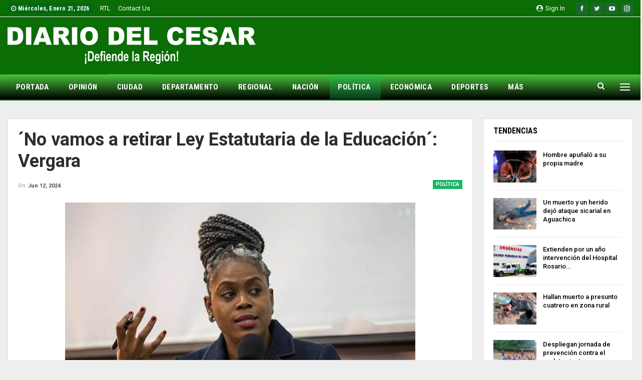

--- FILE ---
content_type: text/html; charset=UTF-8
request_url: https://www.diariodelcesar.com/archivos/273242/no-vamos-a-retirar-ley-estatutaria-de-la-educacion-vergara/
body_size: 25227
content:
	<!DOCTYPE html>
		<!--[if IE 8]>
	<html class="ie ie8" lang="es-CO"> <![endif]-->
	<!--[if IE 9]>
	<html class="ie ie9" lang="es-CO"> <![endif]-->
	<!--[if gt IE 9]><!-->
<html lang="es-CO"> <!--<![endif]-->
	<head>
				<meta charset="UTF-8">
		<meta http-equiv="X-UA-Compatible" content="IE=edge">
		<meta name="viewport" content="width=device-width, initial-scale=1.0">
		<link rel="pingback" href="https://www.diariodelcesar.com/xmlrpc.php"/>

		<meta name='robots' content='index, follow, max-image-preview:large, max-snippet:-1, max-video-preview:-1' />

	<!-- This site is optimized with the Yoast SEO plugin v26.7 - https://yoast.com/wordpress/plugins/seo/ -->
	<title>´No vamos a retirar Ley Estatutaria de la Educación´: Vergara</title>
	<link rel="canonical" href="https://www.diariodelcesar.com/archivos/273242/no-vamos-a-retirar-ley-estatutaria-de-la-educacion-vergara/" />
	<meta property="og:locale" content="es_ES" />
	<meta property="og:type" content="article" />
	<meta property="og:title" content="´No vamos a retirar Ley Estatutaria de la Educación´: Vergara" />
	<meta property="og:description" content="La ministra de Educación, Aurora Vergara, negó  que vaya a ser retirada la Ley Estatutaria de Educación. La jefe de la cartera de educación destacó que dicha ley lleva más de 9 meses en deliberaciones en el Congreso de la República, pero destacó las peticiones que hace la Federación Colombiana de Educadores. Sobre la posibilidad [&hellip;]" />
	<meta property="og:url" content="https://www.diariodelcesar.com/archivos/273242/no-vamos-a-retirar-ley-estatutaria-de-la-educacion-vergara/" />
	<meta property="og:site_name" content="Diario del Cesar" />
	<meta property="article:published_time" content="2024-06-12T20:35:17+00:00" />
	<meta property="og:image" content="https://www.diariodelcesar.com/wp-content/uploads/2024/06/plantilla-diario-cesar-198.jpg" />
	<meta property="og:image:width" content="1200" />
	<meta property="og:image:height" content="630" />
	<meta property="og:image:type" content="image/jpeg" />
	<meta name="author" content="Anides Morales" />
	<meta name="twitter:card" content="summary_large_image" />
	<meta name="twitter:label1" content="Escrito por" />
	<meta name="twitter:data1" content="Anides Morales" />
	<meta name="twitter:label2" content="Tiempo de lectura" />
	<meta name="twitter:data2" content="2 minutos" />
	<script type="application/ld+json" class="yoast-schema-graph">{"@context":"https://schema.org","@graph":[{"@type":"Article","@id":"https://www.diariodelcesar.com/archivos/273242/no-vamos-a-retirar-ley-estatutaria-de-la-educacion-vergara/#article","isPartOf":{"@id":"https://www.diariodelcesar.com/archivos/273242/no-vamos-a-retirar-ley-estatutaria-de-la-educacion-vergara/"},"author":{"name":"Anides Morales","@id":"https://www.diariodelcesar.com/#/schema/person/b1954bd7e46fac194cbebccb58e6f948"},"headline":"´No vamos a retirar Ley Estatutaria de la Educación´: Vergara","datePublished":"2024-06-12T20:35:17+00:00","mainEntityOfPage":{"@id":"https://www.diariodelcesar.com/archivos/273242/no-vamos-a-retirar-ley-estatutaria-de-la-educacion-vergara/"},"wordCount":256,"image":{"@id":"https://www.diariodelcesar.com/archivos/273242/no-vamos-a-retirar-ley-estatutaria-de-la-educacion-vergara/#primaryimage"},"thumbnailUrl":"https://www.diariodelcesar.com/wp-content/uploads/2024/06/aurora.jpg","articleSection":["POLÍTICA"],"inLanguage":"es-CO"},{"@type":"WebPage","@id":"https://www.diariodelcesar.com/archivos/273242/no-vamos-a-retirar-ley-estatutaria-de-la-educacion-vergara/","url":"https://www.diariodelcesar.com/archivos/273242/no-vamos-a-retirar-ley-estatutaria-de-la-educacion-vergara/","name":"´No vamos a retirar Ley Estatutaria de la Educación´: Vergara","isPartOf":{"@id":"https://www.diariodelcesar.com/#website"},"primaryImageOfPage":{"@id":"https://www.diariodelcesar.com/archivos/273242/no-vamos-a-retirar-ley-estatutaria-de-la-educacion-vergara/#primaryimage"},"image":{"@id":"https://www.diariodelcesar.com/archivos/273242/no-vamos-a-retirar-ley-estatutaria-de-la-educacion-vergara/#primaryimage"},"thumbnailUrl":"https://www.diariodelcesar.com/wp-content/uploads/2024/06/aurora.jpg","datePublished":"2024-06-12T20:35:17+00:00","author":{"@id":"https://www.diariodelcesar.com/#/schema/person/b1954bd7e46fac194cbebccb58e6f948"},"breadcrumb":{"@id":"https://www.diariodelcesar.com/archivos/273242/no-vamos-a-retirar-ley-estatutaria-de-la-educacion-vergara/#breadcrumb"},"inLanguage":"es-CO","potentialAction":[{"@type":"ReadAction","target":["https://www.diariodelcesar.com/archivos/273242/no-vamos-a-retirar-ley-estatutaria-de-la-educacion-vergara/"]}]},{"@type":"ImageObject","inLanguage":"es-CO","@id":"https://www.diariodelcesar.com/archivos/273242/no-vamos-a-retirar-ley-estatutaria-de-la-educacion-vergara/#primaryimage","url":"https://www.diariodelcesar.com/wp-content/uploads/2024/06/aurora.jpg","contentUrl":"https://www.diariodelcesar.com/wp-content/uploads/2024/06/aurora.jpg","width":700,"height":480,"caption":"Aurora Vergara, ministra de Educación rechazó que el Gobierno esté pensando en modificar o sugerir un nuevo texto frente a lo acordado con las bancadas."},{"@type":"BreadcrumbList","@id":"https://www.diariodelcesar.com/archivos/273242/no-vamos-a-retirar-ley-estatutaria-de-la-educacion-vergara/#breadcrumb","itemListElement":[{"@type":"ListItem","position":1,"name":"Inicio","item":"https://www.diariodelcesar.com/"},{"@type":"ListItem","position":2,"name":"´No vamos a retirar Ley Estatutaria de la Educación´: Vergara"}]},{"@type":"WebSite","@id":"https://www.diariodelcesar.com/#website","url":"https://www.diariodelcesar.com/","name":"Diario del Cesar","description":"Defiende la región","potentialAction":[{"@type":"SearchAction","target":{"@type":"EntryPoint","urlTemplate":"https://www.diariodelcesar.com/?s={search_term_string}"},"query-input":{"@type":"PropertyValueSpecification","valueRequired":true,"valueName":"search_term_string"}}],"inLanguage":"es-CO"},{"@type":"Person","@id":"https://www.diariodelcesar.com/#/schema/person/b1954bd7e46fac194cbebccb58e6f948","name":"Anides Morales","image":{"@type":"ImageObject","inLanguage":"es-CO","@id":"https://www.diariodelcesar.com/#/schema/person/image/","url":"https://secure.gravatar.com/avatar/6cecaef2bb50c3276e521319eb42ff6b8342ff2f5292aa9b693c77687c07f085?s=96&d=mm&r=g","contentUrl":"https://secure.gravatar.com/avatar/6cecaef2bb50c3276e521319eb42ff6b8342ff2f5292aa9b693c77687c07f085?s=96&d=mm&r=g","caption":"Anides Morales"},"url":"https://www.diariodelcesar.com/archivos/author/ajmorales/"}]}</script>
	<!-- / Yoast SEO plugin. -->


<link rel='dns-prefetch' href='//fonts.googleapis.com' />
<link rel='dns-prefetch' href='//www.googletagmanager.com' />
<link rel='dns-prefetch' href='//pagead2.googlesyndication.com' />
<link rel="alternate" type="application/rss+xml" title="Diario del Cesar &raquo; Feed" href="https://www.diariodelcesar.com/feed/" />
<link rel="alternate" type="application/rss+xml" title="Diario del Cesar &raquo; RSS de los comentarios" href="https://www.diariodelcesar.com/comments/feed/" />
<link rel="alternate" title="oEmbed (JSON)" type="application/json+oembed" href="https://www.diariodelcesar.com/wp-json/oembed/1.0/embed?url=https%3A%2F%2Fwww.diariodelcesar.com%2Farchivos%2F273242%2Fno-vamos-a-retirar-ley-estatutaria-de-la-educacion-vergara%2F" />
<link rel="alternate" title="oEmbed (XML)" type="text/xml+oembed" href="https://www.diariodelcesar.com/wp-json/oembed/1.0/embed?url=https%3A%2F%2Fwww.diariodelcesar.com%2Farchivos%2F273242%2Fno-vamos-a-retirar-ley-estatutaria-de-la-educacion-vergara%2F&#038;format=xml" />
<style id='wp-img-auto-sizes-contain-inline-css' type='text/css'>
img:is([sizes=auto i],[sizes^="auto," i]){contain-intrinsic-size:3000px 1500px}
/*# sourceURL=wp-img-auto-sizes-contain-inline-css */
</style>

<link rel='stylesheet' id='dashicons-css' href='https://www.diariodelcesar.com/wp-includes/css/dashicons.min.css?ver=bea98cd3e44973ff556b711fd6b4953e' type='text/css' media='all' />
<link rel='stylesheet' id='post-views-counter-frontend-css' href='https://www.diariodelcesar.com/wp-content/plugins/post-views-counter/css/frontend.css?ver=1.7.0' type='text/css' media='all' />
<style id='wp-emoji-styles-inline-css' type='text/css'>

	img.wp-smiley, img.emoji {
		display: inline !important;
		border: none !important;
		box-shadow: none !important;
		height: 1em !important;
		width: 1em !important;
		margin: 0 0.07em !important;
		vertical-align: -0.1em !important;
		background: none !important;
		padding: 0 !important;
	}
/*# sourceURL=wp-emoji-styles-inline-css */
</style>
<link rel='stylesheet' id='wp-block-library-css' href='https://www.diariodelcesar.com/wp-includes/css/dist/block-library/style.min.css?ver=bea98cd3e44973ff556b711fd6b4953e' type='text/css' media='all' />
<style id='global-styles-inline-css' type='text/css'>
:root{--wp--preset--aspect-ratio--square: 1;--wp--preset--aspect-ratio--4-3: 4/3;--wp--preset--aspect-ratio--3-4: 3/4;--wp--preset--aspect-ratio--3-2: 3/2;--wp--preset--aspect-ratio--2-3: 2/3;--wp--preset--aspect-ratio--16-9: 16/9;--wp--preset--aspect-ratio--9-16: 9/16;--wp--preset--color--black: #000000;--wp--preset--color--cyan-bluish-gray: #abb8c3;--wp--preset--color--white: #ffffff;--wp--preset--color--pale-pink: #f78da7;--wp--preset--color--vivid-red: #cf2e2e;--wp--preset--color--luminous-vivid-orange: #ff6900;--wp--preset--color--luminous-vivid-amber: #fcb900;--wp--preset--color--light-green-cyan: #7bdcb5;--wp--preset--color--vivid-green-cyan: #00d084;--wp--preset--color--pale-cyan-blue: #8ed1fc;--wp--preset--color--vivid-cyan-blue: #0693e3;--wp--preset--color--vivid-purple: #9b51e0;--wp--preset--gradient--vivid-cyan-blue-to-vivid-purple: linear-gradient(135deg,rgb(6,147,227) 0%,rgb(155,81,224) 100%);--wp--preset--gradient--light-green-cyan-to-vivid-green-cyan: linear-gradient(135deg,rgb(122,220,180) 0%,rgb(0,208,130) 100%);--wp--preset--gradient--luminous-vivid-amber-to-luminous-vivid-orange: linear-gradient(135deg,rgb(252,185,0) 0%,rgb(255,105,0) 100%);--wp--preset--gradient--luminous-vivid-orange-to-vivid-red: linear-gradient(135deg,rgb(255,105,0) 0%,rgb(207,46,46) 100%);--wp--preset--gradient--very-light-gray-to-cyan-bluish-gray: linear-gradient(135deg,rgb(238,238,238) 0%,rgb(169,184,195) 100%);--wp--preset--gradient--cool-to-warm-spectrum: linear-gradient(135deg,rgb(74,234,220) 0%,rgb(151,120,209) 20%,rgb(207,42,186) 40%,rgb(238,44,130) 60%,rgb(251,105,98) 80%,rgb(254,248,76) 100%);--wp--preset--gradient--blush-light-purple: linear-gradient(135deg,rgb(255,206,236) 0%,rgb(152,150,240) 100%);--wp--preset--gradient--blush-bordeaux: linear-gradient(135deg,rgb(254,205,165) 0%,rgb(254,45,45) 50%,rgb(107,0,62) 100%);--wp--preset--gradient--luminous-dusk: linear-gradient(135deg,rgb(255,203,112) 0%,rgb(199,81,192) 50%,rgb(65,88,208) 100%);--wp--preset--gradient--pale-ocean: linear-gradient(135deg,rgb(255,245,203) 0%,rgb(182,227,212) 50%,rgb(51,167,181) 100%);--wp--preset--gradient--electric-grass: linear-gradient(135deg,rgb(202,248,128) 0%,rgb(113,206,126) 100%);--wp--preset--gradient--midnight: linear-gradient(135deg,rgb(2,3,129) 0%,rgb(40,116,252) 100%);--wp--preset--font-size--small: 13px;--wp--preset--font-size--medium: 20px;--wp--preset--font-size--large: 36px;--wp--preset--font-size--x-large: 42px;--wp--preset--spacing--20: 0.44rem;--wp--preset--spacing--30: 0.67rem;--wp--preset--spacing--40: 1rem;--wp--preset--spacing--50: 1.5rem;--wp--preset--spacing--60: 2.25rem;--wp--preset--spacing--70: 3.38rem;--wp--preset--spacing--80: 5.06rem;--wp--preset--shadow--natural: 6px 6px 9px rgba(0, 0, 0, 0.2);--wp--preset--shadow--deep: 12px 12px 50px rgba(0, 0, 0, 0.4);--wp--preset--shadow--sharp: 6px 6px 0px rgba(0, 0, 0, 0.2);--wp--preset--shadow--outlined: 6px 6px 0px -3px rgb(255, 255, 255), 6px 6px rgb(0, 0, 0);--wp--preset--shadow--crisp: 6px 6px 0px rgb(0, 0, 0);}:where(.is-layout-flex){gap: 0.5em;}:where(.is-layout-grid){gap: 0.5em;}body .is-layout-flex{display: flex;}.is-layout-flex{flex-wrap: wrap;align-items: center;}.is-layout-flex > :is(*, div){margin: 0;}body .is-layout-grid{display: grid;}.is-layout-grid > :is(*, div){margin: 0;}:where(.wp-block-columns.is-layout-flex){gap: 2em;}:where(.wp-block-columns.is-layout-grid){gap: 2em;}:where(.wp-block-post-template.is-layout-flex){gap: 1.25em;}:where(.wp-block-post-template.is-layout-grid){gap: 1.25em;}.has-black-color{color: var(--wp--preset--color--black) !important;}.has-cyan-bluish-gray-color{color: var(--wp--preset--color--cyan-bluish-gray) !important;}.has-white-color{color: var(--wp--preset--color--white) !important;}.has-pale-pink-color{color: var(--wp--preset--color--pale-pink) !important;}.has-vivid-red-color{color: var(--wp--preset--color--vivid-red) !important;}.has-luminous-vivid-orange-color{color: var(--wp--preset--color--luminous-vivid-orange) !important;}.has-luminous-vivid-amber-color{color: var(--wp--preset--color--luminous-vivid-amber) !important;}.has-light-green-cyan-color{color: var(--wp--preset--color--light-green-cyan) !important;}.has-vivid-green-cyan-color{color: var(--wp--preset--color--vivid-green-cyan) !important;}.has-pale-cyan-blue-color{color: var(--wp--preset--color--pale-cyan-blue) !important;}.has-vivid-cyan-blue-color{color: var(--wp--preset--color--vivid-cyan-blue) !important;}.has-vivid-purple-color{color: var(--wp--preset--color--vivid-purple) !important;}.has-black-background-color{background-color: var(--wp--preset--color--black) !important;}.has-cyan-bluish-gray-background-color{background-color: var(--wp--preset--color--cyan-bluish-gray) !important;}.has-white-background-color{background-color: var(--wp--preset--color--white) !important;}.has-pale-pink-background-color{background-color: var(--wp--preset--color--pale-pink) !important;}.has-vivid-red-background-color{background-color: var(--wp--preset--color--vivid-red) !important;}.has-luminous-vivid-orange-background-color{background-color: var(--wp--preset--color--luminous-vivid-orange) !important;}.has-luminous-vivid-amber-background-color{background-color: var(--wp--preset--color--luminous-vivid-amber) !important;}.has-light-green-cyan-background-color{background-color: var(--wp--preset--color--light-green-cyan) !important;}.has-vivid-green-cyan-background-color{background-color: var(--wp--preset--color--vivid-green-cyan) !important;}.has-pale-cyan-blue-background-color{background-color: var(--wp--preset--color--pale-cyan-blue) !important;}.has-vivid-cyan-blue-background-color{background-color: var(--wp--preset--color--vivid-cyan-blue) !important;}.has-vivid-purple-background-color{background-color: var(--wp--preset--color--vivid-purple) !important;}.has-black-border-color{border-color: var(--wp--preset--color--black) !important;}.has-cyan-bluish-gray-border-color{border-color: var(--wp--preset--color--cyan-bluish-gray) !important;}.has-white-border-color{border-color: var(--wp--preset--color--white) !important;}.has-pale-pink-border-color{border-color: var(--wp--preset--color--pale-pink) !important;}.has-vivid-red-border-color{border-color: var(--wp--preset--color--vivid-red) !important;}.has-luminous-vivid-orange-border-color{border-color: var(--wp--preset--color--luminous-vivid-orange) !important;}.has-luminous-vivid-amber-border-color{border-color: var(--wp--preset--color--luminous-vivid-amber) !important;}.has-light-green-cyan-border-color{border-color: var(--wp--preset--color--light-green-cyan) !important;}.has-vivid-green-cyan-border-color{border-color: var(--wp--preset--color--vivid-green-cyan) !important;}.has-pale-cyan-blue-border-color{border-color: var(--wp--preset--color--pale-cyan-blue) !important;}.has-vivid-cyan-blue-border-color{border-color: var(--wp--preset--color--vivid-cyan-blue) !important;}.has-vivid-purple-border-color{border-color: var(--wp--preset--color--vivid-purple) !important;}.has-vivid-cyan-blue-to-vivid-purple-gradient-background{background: var(--wp--preset--gradient--vivid-cyan-blue-to-vivid-purple) !important;}.has-light-green-cyan-to-vivid-green-cyan-gradient-background{background: var(--wp--preset--gradient--light-green-cyan-to-vivid-green-cyan) !important;}.has-luminous-vivid-amber-to-luminous-vivid-orange-gradient-background{background: var(--wp--preset--gradient--luminous-vivid-amber-to-luminous-vivid-orange) !important;}.has-luminous-vivid-orange-to-vivid-red-gradient-background{background: var(--wp--preset--gradient--luminous-vivid-orange-to-vivid-red) !important;}.has-very-light-gray-to-cyan-bluish-gray-gradient-background{background: var(--wp--preset--gradient--very-light-gray-to-cyan-bluish-gray) !important;}.has-cool-to-warm-spectrum-gradient-background{background: var(--wp--preset--gradient--cool-to-warm-spectrum) !important;}.has-blush-light-purple-gradient-background{background: var(--wp--preset--gradient--blush-light-purple) !important;}.has-blush-bordeaux-gradient-background{background: var(--wp--preset--gradient--blush-bordeaux) !important;}.has-luminous-dusk-gradient-background{background: var(--wp--preset--gradient--luminous-dusk) !important;}.has-pale-ocean-gradient-background{background: var(--wp--preset--gradient--pale-ocean) !important;}.has-electric-grass-gradient-background{background: var(--wp--preset--gradient--electric-grass) !important;}.has-midnight-gradient-background{background: var(--wp--preset--gradient--midnight) !important;}.has-small-font-size{font-size: var(--wp--preset--font-size--small) !important;}.has-medium-font-size{font-size: var(--wp--preset--font-size--medium) !important;}.has-large-font-size{font-size: var(--wp--preset--font-size--large) !important;}.has-x-large-font-size{font-size: var(--wp--preset--font-size--x-large) !important;}
/*# sourceURL=global-styles-inline-css */
</style>

<style id='classic-theme-styles-inline-css' type='text/css'>
/*! This file is auto-generated */
.wp-block-button__link{color:#fff;background-color:#32373c;border-radius:9999px;box-shadow:none;text-decoration:none;padding:calc(.667em + 2px) calc(1.333em + 2px);font-size:1.125em}.wp-block-file__button{background:#32373c;color:#fff;text-decoration:none}
/*# sourceURL=/wp-includes/css/classic-themes.min.css */
</style>
<link rel='stylesheet' id='wsl-widget-css' href='https://www.diariodelcesar.com/wp-content/plugins/wordpress-social-login/assets/css/style.css?ver=bea98cd3e44973ff556b711fd6b4953e' type='text/css' media='all' />
<link rel='stylesheet' id='ms-main-css' href='https://www.diariodelcesar.com/wp-content/plugins/masterslider/public/assets/css/masterslider.main.css?ver=3.5.5' type='text/css' media='all' />
<link rel='stylesheet' id='ms-custom-css' href='https://www.diariodelcesar.com/wp-content/uploads/masterslider/custom.css?ver=9' type='text/css' media='all' />
<link rel='stylesheet' id='better-framework-main-fonts-css' href='https://fonts.googleapis.com/css?family=Roboto:400,700,500,400italic%7CRoboto+Condensed:700,400&#038;display=swap' type='text/css' media='all' />
<script type="text/javascript" src="https://www.diariodelcesar.com/wp-includes/js/jquery/jquery.min.js?ver=3.7.1" id="jquery-core-js"></script>
<script type="text/javascript" src="https://www.diariodelcesar.com/wp-includes/js/jquery/jquery-migrate.min.js?ver=3.4.1" id="jquery-migrate-js"></script>
<script type="text/javascript" src="https://www.diariodelcesar.com/wp-content/plugins/revslider/public/assets/js/rbtools.min.js?ver=6.5.5" async id="tp-tools-js"></script>
<script type="text/javascript" src="https://www.diariodelcesar.com/wp-content/plugins/revslider/public/assets/js/rs6.min.js?ver=6.5.5" async id="revmin-js"></script>
<link rel="https://api.w.org/" href="https://www.diariodelcesar.com/wp-json/" /><link rel="alternate" title="JSON" type="application/json" href="https://www.diariodelcesar.com/wp-json/wp/v2/posts/273242" /><link rel="EditURI" type="application/rsd+xml" title="RSD" href="https://www.diariodelcesar.com/xmlrpc.php?rsd" />
<meta name="generator" content="Site Kit by Google 1.170.0" /><script>var ms_grabbing_curosr='https://www.diariodelcesar.com/wp-content/plugins/masterslider/public/assets/css/common/grabbing.cur',ms_grab_curosr='https://www.diariodelcesar.com/wp-content/plugins/masterslider/public/assets/css/common/grab.cur';</script>
<meta name="generator" content="MasterSlider 3.5.5 - Responsive Touch Image Slider" />

<!-- Google AdSense meta tags added by Site Kit -->
<meta name="google-adsense-platform-account" content="ca-host-pub-2644536267352236">
<meta name="google-adsense-platform-domain" content="sitekit.withgoogle.com">
<!-- End Google AdSense meta tags added by Site Kit -->
      <meta name="onesignal" content="wordpress-plugin"/>
            <script>

      window.OneSignalDeferred = window.OneSignalDeferred || [];

      OneSignalDeferred.push(function(OneSignal) {
        var oneSignal_options = {};
        window._oneSignalInitOptions = oneSignal_options;

        oneSignal_options['serviceWorkerParam'] = { scope: '/' };
oneSignal_options['serviceWorkerPath'] = 'OneSignalSDKWorker.js.php';

        OneSignal.Notifications.setDefaultUrl("https://www.diariodelcesar.com");

        oneSignal_options['wordpress'] = true;
oneSignal_options['appId'] = 'e795988b-cee4-429b-b317-099921512bb1';
oneSignal_options['allowLocalhostAsSecureOrigin'] = true;
oneSignal_options['welcomeNotification'] = { };
oneSignal_options['welcomeNotification']['title'] = "DIARIO DEL CESAR";
oneSignal_options['welcomeNotification']['message'] = "¡Gracias por suscribirte!";
oneSignal_options['path'] = "https://www.diariodelcesar.com/wp-content/plugins/onesignal-free-web-push-notifications/sdk_files/";
oneSignal_options['promptOptions'] = { };
oneSignal_options['promptOptions']['actionMessage'] = "Nos encataría enviarte notificaciones. Puedes cancelarlas cuando quieras.";
oneSignal_options['promptOptions']['acceptButtonText'] = ":) PERMITIR";
oneSignal_options['promptOptions']['cancelButtonText'] = ":( NO POR AHORA";
oneSignal_options['promptOptions']['autoAcceptTitle'] = "Click en PERMITIR";
oneSignal_options['notifyButton'] = { };
oneSignal_options['notifyButton']['enable'] = true;
oneSignal_options['notifyButton']['position'] = 'bottom-right';
oneSignal_options['notifyButton']['theme'] = 'default';
oneSignal_options['notifyButton']['size'] = 'medium';
oneSignal_options['notifyButton']['showCredit'] = true;
oneSignal_options['notifyButton']['text'] = {};
oneSignal_options['notifyButton']['text']['tip.state.unsubscribed'] = 'Quédate con nosotros y mantente informado.';
oneSignal_options['notifyButton']['text']['tip.state.subscribed'] = '¡Muy bien!, Ahora pordrás mantenerte informado.';
oneSignal_options['notifyButton']['text']['tip.state.blocked'] = '¡Espera!, Te perderás de toda la información';
oneSignal_options['notifyButton']['text']['message.action.subscribed'] = '¡Gracias por Suscribirte!';
oneSignal_options['notifyButton']['text']['message.action.resubscribed'] = 'Bienvenido de vuelta. Sigue con Diario Del Cesar';
oneSignal_options['notifyButton']['text']['message.action.unsubscribed'] = 'Sigue con Diario Del Casar. Reactiva tus notificaciones';
oneSignal_options['notifyButton']['text']['dialog.main.title'] = 'DIARIO DEL CESAR';
oneSignal_options['notifyButton']['text']['dialog.main.button.subscribe'] = 'SUSCRÍBETE';
oneSignal_options['notifyButton']['text']['dialog.main.button.unsubscribe'] = 'CANCELAR';
oneSignal_options['notifyButton']['text']['dialog.blocked.title'] = 'Desbloquear notificaciones';
oneSignal_options['notifyButton']['text']['dialog.blocked.message'] = 'Sigue estos pasos para recibir notificaciones';
              OneSignal.init(window._oneSignalInitOptions);
              OneSignal.Slidedown.promptPush()      });

      function documentInitOneSignal() {
        var oneSignal_elements = document.getElementsByClassName("OneSignal-prompt");

        var oneSignalLinkClickHandler = function(event) { OneSignal.Notifications.requestPermission(); event.preventDefault(); };        for(var i = 0; i < oneSignal_elements.length; i++)
          oneSignal_elements[i].addEventListener('click', oneSignalLinkClickHandler, false);
      }

      if (document.readyState === 'complete') {
           documentInitOneSignal();
      }
      else {
           window.addEventListener("load", function(event){
               documentInitOneSignal();
          });
      }
    </script>
<meta name="generator" content="Powered by WPBakery Page Builder - drag and drop page builder for WordPress."/>
<script type="application/ld+json">{
    "@context": "http://schema.org/",
    "@type": "Organization",
    "@id": "#organization",
    "logo": {
        "@type": "ImageObject",
        "url": "https://www.diariodelcesar.com/wp-content/uploads/2018/12/LOGO-DIARIO-CESAR-foot.png"
    },
    "url": "https://www.diariodelcesar.com/",
    "name": "Diario del Cesar",
    "description": "Defiende la regi\u00f3n"
}</script>
<script type="application/ld+json">{
    "@context": "http://schema.org/",
    "@type": "WebSite",
    "name": "Diario del Cesar",
    "alternateName": "Defiende la regi\u00f3n",
    "url": "https://www.diariodelcesar.com/"
}</script>
<script type="application/ld+json">{
    "@context": "http://schema.org/",
    "@type": "NewsArticle",
    "headline": "\u00b4No vamos a retirar Ley Estatutaria de la Educaci\u00f3n\u00b4: Vergara",
    "description": "La ministra de Educaci\u00f3n, Aurora Vergara, neg\u00f3\u00a0 que vaya a ser retirada la Ley Estatutaria de Educaci\u00f3n.La jefe de la cartera de educaci\u00f3n destac\u00f3 que dicha ley lleva m\u00e1s de 9 meses en deliberaciones en el Congreso de la Rep\u00fablica, pero destac\u00f3 las p",
    "datePublished": "2024-06-12",
    "dateModified": "2024-06-12",
    "author": {
        "@type": "Person",
        "@id": "#person-AnidesMorales",
        "name": "Anides Morales"
    },
    "image": "https://www.diariodelcesar.com/wp-content/uploads/2024/06/aurora.jpg",
    "interactionStatistic": [
        {
            "@type": "InteractionCounter",
            "interactionType": "http://schema.org/CommentAction",
            "userInteractionCount": "0"
        }
    ],
    "publisher": {
        "@id": "#organization"
    },
    "mainEntityOfPage": "https://www.diariodelcesar.com/archivos/273242/no-vamos-a-retirar-ley-estatutaria-de-la-educacion-vergara/"
}</script>

<!-- Fragmento de código de Google Adsense añadido por Site Kit -->
<script type="text/javascript" async="async" src="https://pagead2.googlesyndication.com/pagead/js/adsbygoogle.js?client=ca-pub-2791022611647691&amp;host=ca-host-pub-2644536267352236" crossorigin="anonymous"></script>

<!-- Final del fragmento de código de Google Adsense añadido por Site Kit -->
<link rel='stylesheet' id='better-playlist' href='https://www.diariodelcesar.com/wp-content/plugins/better-playlist/css/better-playlist.min.css' type='text/css' media='all' />
<link rel='stylesheet' id='bs-icons' href='https://www.diariodelcesar.com/wp-content/themes/publisher/includes/libs/better-framework/assets/css/bs-icons.css' type='text/css' media='all' />
<link rel='stylesheet' id='better-social-counter' href='https://www.diariodelcesar.com/wp-content/plugins/better-social-counter/css/style.min.css' type='text/css' media='all' />
<link rel='stylesheet' id='better-weather' href='https://www.diariodelcesar.com/wp-content/plugins/better-weather/css/bw-style.min.css' type='text/css' media='all' />
<link rel='stylesheet' id='bf-slick' href='https://www.diariodelcesar.com/wp-content/themes/publisher/includes/libs/better-framework/assets/css/slick.min.css' type='text/css' media='all' />
<link rel='stylesheet' id='fontawesome' href='https://www.diariodelcesar.com/wp-content/themes/publisher/includes/libs/better-framework/assets/css/font-awesome.min.css' type='text/css' media='all' />
<link rel='stylesheet' id='br-numbers' href='https://fonts.googleapis.com/css?family=Oswald&text=0123456789./\%' type='text/css' media='all' />
<link rel='stylesheet' id='better-reviews' href='https://www.diariodelcesar.com/wp-content/plugins/better-reviews/css/better-reviews.min.css' type='text/css' media='all' />
<link rel='stylesheet' id='blockquote-pack-pro' href='https://www.diariodelcesar.com/wp-content/plugins/blockquote-pack-pro/css/blockquote-pack.min.css' type='text/css' media='all' />
<link rel='stylesheet' id='financial-pack-pro' href='https://www.diariodelcesar.com/wp-content/plugins/financial-pack-pro/css/financial-pack.min.css' type='text/css' media='all' />
<link rel='stylesheet' id='newsletter-pack' href='https://www.diariodelcesar.com/wp-content/plugins/newsletter-pack-pro/css/newsletter-pack.min.css' type='text/css' media='all' />
<link rel='stylesheet' id='smart-lists-pack-pro' href='https://www.diariodelcesar.com/wp-content/plugins/smart-lists-pack-pro/css/smart-lists-pack.min.css' type='text/css' media='all' />
<link rel='stylesheet' id='wp-embedder-pack-pro' href='https://www.diariodelcesar.com/wp-content/plugins/wp-embedder-pack/assets/css/wpep.min.css' type='text/css' media='all' />
<link rel='stylesheet' id='pretty-photo' href='https://www.diariodelcesar.com/wp-content/themes/publisher/includes/libs/better-framework/assets/css/pretty-photo.min.css' type='text/css' media='all' />
<link rel='stylesheet' id='theme-libs' href='https://www.diariodelcesar.com/wp-content/themes/publisher/css/theme-libs.min.css' type='text/css' media='all' />
<link rel='stylesheet' id='publisher' href='https://www.diariodelcesar.com/wp-content/themes/publisher/style-7.11.0.min.css' type='text/css' media='all' />
<link rel='stylesheet' id='publisher-theme-world-news' href='https://www.diariodelcesar.com/wp-content/themes/publisher/includes/styles/world-news/style.min.css' type='text/css' media='all' />
<link rel='stylesheet' id='7.11.0-1768504033' href='https://www.diariodelcesar.com/wp-content/bs-booster-cache/7556405f29f192517f0431e2c70c94cc.css' type='text/css' media='all' />
<meta name="generator" content="Powered by Slider Revolution 6.5.5 - responsive, Mobile-Friendly Slider Plugin for WordPress with comfortable drag and drop interface." />
<link rel="icon" href="https://www.diariodelcesar.com/wp-content/uploads/2018/12/LOGO-DIARIO-DEL-CESAR-REDES-150x150.jpg" sizes="32x32" />
<link rel="icon" href="https://www.diariodelcesar.com/wp-content/uploads/2018/12/LOGO-DIARIO-DEL-CESAR-REDES-300x300.jpg" sizes="192x192" />
<link rel="apple-touch-icon" href="https://www.diariodelcesar.com/wp-content/uploads/2018/12/LOGO-DIARIO-DEL-CESAR-REDES-300x300.jpg" />
<meta name="msapplication-TileImage" content="https://www.diariodelcesar.com/wp-content/uploads/2018/12/LOGO-DIARIO-DEL-CESAR-REDES-300x300.jpg" />
<script type="text/javascript">function setREVStartSize(e){
			//window.requestAnimationFrame(function() {				 
				window.RSIW = window.RSIW===undefined ? window.innerWidth : window.RSIW;	
				window.RSIH = window.RSIH===undefined ? window.innerHeight : window.RSIH;	
				try {								
					var pw = document.getElementById(e.c).parentNode.offsetWidth,
						newh;
					pw = pw===0 || isNaN(pw) ? window.RSIW : pw;
					e.tabw = e.tabw===undefined ? 0 : parseInt(e.tabw);
					e.thumbw = e.thumbw===undefined ? 0 : parseInt(e.thumbw);
					e.tabh = e.tabh===undefined ? 0 : parseInt(e.tabh);
					e.thumbh = e.thumbh===undefined ? 0 : parseInt(e.thumbh);
					e.tabhide = e.tabhide===undefined ? 0 : parseInt(e.tabhide);
					e.thumbhide = e.thumbhide===undefined ? 0 : parseInt(e.thumbhide);
					e.mh = e.mh===undefined || e.mh=="" || e.mh==="auto" ? 0 : parseInt(e.mh,0);		
					if(e.layout==="fullscreen" || e.l==="fullscreen") 						
						newh = Math.max(e.mh,window.RSIH);					
					else{					
						e.gw = Array.isArray(e.gw) ? e.gw : [e.gw];
						for (var i in e.rl) if (e.gw[i]===undefined || e.gw[i]===0) e.gw[i] = e.gw[i-1];					
						e.gh = e.el===undefined || e.el==="" || (Array.isArray(e.el) && e.el.length==0)? e.gh : e.el;
						e.gh = Array.isArray(e.gh) ? e.gh : [e.gh];
						for (var i in e.rl) if (e.gh[i]===undefined || e.gh[i]===0) e.gh[i] = e.gh[i-1];
											
						var nl = new Array(e.rl.length),
							ix = 0,						
							sl;					
						e.tabw = e.tabhide>=pw ? 0 : e.tabw;
						e.thumbw = e.thumbhide>=pw ? 0 : e.thumbw;
						e.tabh = e.tabhide>=pw ? 0 : e.tabh;
						e.thumbh = e.thumbhide>=pw ? 0 : e.thumbh;					
						for (var i in e.rl) nl[i] = e.rl[i]<window.RSIW ? 0 : e.rl[i];
						sl = nl[0];									
						for (var i in nl) if (sl>nl[i] && nl[i]>0) { sl = nl[i]; ix=i;}															
						var m = pw>(e.gw[ix]+e.tabw+e.thumbw) ? 1 : (pw-(e.tabw+e.thumbw)) / (e.gw[ix]);					
						newh =  (e.gh[ix] * m) + (e.tabh + e.thumbh);
					}
					var el = document.getElementById(e.c);
					if (el!==null && el) el.style.height = newh+"px";					
					el = document.getElementById(e.c+"_wrapper");
					if (el!==null && el) {
						el.style.height = newh+"px";
						el.style.display = "block";
					}
				} catch(e){
					console.log("Failure at Presize of Slider:" + e)
				}					   
			//});
		  };</script>
<noscript><style> .wpb_animate_when_almost_visible { opacity: 1; }</style></noscript>	<link rel='stylesheet' id='rs-plugin-settings-css' href='https://www.diariodelcesar.com/wp-content/plugins/revslider/public/assets/css/rs6.css?ver=6.5.5' type='text/css' media='all' />
<style id='rs-plugin-settings-inline-css' type='text/css'>
#rs-demo-id {}
/*# sourceURL=rs-plugin-settings-inline-css */
</style>
</head>

<body data-rsssl=1 class="wp-singular post-template-default single single-post postid-273242 single-format-standard wp-theme-publisher _masterslider _msp_version_3.5.5 bs-theme bs-publisher bs-publisher-world-news active-light-box ltr close-rh page-layout-2-col page-layout-2-col-right full-width active-sticky-sidebar main-menu-sticky-smart main-menu-full-width active-ajax-search single-prim-cat-111 single-cat-111  wpb-js-composer js-comp-ver-6.7.0 vc_responsive bs-ll-d" dir="ltr">
<div class="off-canvas-overlay"></div>
<div class="off-canvas-container left skin-white">
	<div class="off-canvas-inner">
		<span class="canvas-close"><i></i></span>
					<div class="off-canvas-header">
									<div class="logo">

						<a href="https://www.diariodelcesar.com/">
							<img src="https://www.diariodelcesar.com/wp-content/uploads/2018/12/LOGO-DIARIO-DEL-CESAR-REDES.jpg"
							     alt="Diario del Cesar">
						</a>
					</div>
										<div class="site-name">Diario del Cesar</div>
									<div class="site-description">Defiende la región</div>
			</div>
						<div class="off-canvas-search">
				<form role="search" method="get" action="https://www.diariodelcesar.com">
					<input type="text" name="s" value=""
					       placeholder="Buscar...">
					<i class="fa fa-search"></i>
				</form>
			</div>
						<div class="off-canvas-menu">
				<div class="off-canvas-menu-fallback"></div>
			</div>
						<div class="off_canvas_footer">
				<div class="off_canvas_footer-info entry-content">
					<p></p>
		<div  class="  better-studio-shortcode bsc-clearfix better-social-counter style-button colored in-4-col">
						<ul class="social-list bsc-clearfix"><li class="social-item facebook"><a href = "https://www.facebook.com/Diario-del-Cesar-589585124798769" target = "_blank" > <i class="item-icon bsfi-facebook" ></i><span class="item-title" > Likes </span> </a> </li> <li class="social-item twitter"><a href = "https://twitter.com/xDiarioCesar" target = "_blank" > <i class="item-icon bsfi-twitter" ></i><span class="item-title" > Seguidores </span> </a> </li> <li class="social-item youtube"><a href = "https://youtube.com/channel/UCTK85aptHaYiAtOEK1ABxmA" target = "_blank" > <i class="item-icon bsfi-youtube" ></i><span class="item-title" > Subscribers </span> </a> </li> <li class="social-item instagram"><a href = "https://instagram.com/diario_delcesar" target = "_blank" > <i class="item-icon bsfi-instagram" ></i><span class="item-title" > Seguidores </span> </a> </li> 			</ul>
		</div>
						</div>
			</div>
				</div>
</div>
		<div class="main-wrap content-main-wrap">
			<header id="header" class="site-header header-style-2 full-width" itemscope="itemscope" itemtype="https://schema.org/WPHeader">

		<section class="topbar topbar-style-1 hidden-xs hidden-xs">
	<div class="content-wrap">
		<div class="container">
			<div class="topbar-inner clearfix">

									<div class="section-links">
								<div  class="  better-studio-shortcode bsc-clearfix better-social-counter style-button not-colored in-4-col">
						<ul class="social-list bsc-clearfix"><li class="social-item facebook"><a href = "https://www.facebook.com/Diario-del-Cesar-589585124798769" target = "_blank" > <i class="item-icon bsfi-facebook" ></i><span class="item-title" > Likes </span> </a> </li> <li class="social-item twitter"><a href = "https://twitter.com/xDiarioCesar" target = "_blank" > <i class="item-icon bsfi-twitter" ></i><span class="item-title" > Seguidores </span> </a> </li> <li class="social-item youtube"><a href = "https://youtube.com/channel/UCTK85aptHaYiAtOEK1ABxmA" target = "_blank" > <i class="item-icon bsfi-youtube" ></i><span class="item-title" > Subscribers </span> </a> </li> <li class="social-item instagram"><a href = "https://instagram.com/diario_delcesar" target = "_blank" > <i class="item-icon bsfi-instagram" ></i><span class="item-title" > Seguidores </span> </a> </li> 			</ul>
		</div>
									<a class="topbar-sign-in behind-social"
							   data-toggle="modal" data-target="#bsLoginModal">
								<i class="fa fa-user-circle"></i> Sign in							</a>

							<div class="modal sign-in-modal fade" id="bsLoginModal" tabindex="-1" role="dialog"
							     style="display: none">
								<div class="modal-dialog" role="document">
									<div class="modal-content">
											<span class="close-modal" data-dismiss="modal" aria-label="Close"><i
														class="fa fa-close"></i></span>
										<div class="modal-body">
											<div id="form_50751_" class="bs-shortcode bs-login-shortcode ">
		<div class="bs-login bs-type-login"  style="display:none">

					<div class="bs-login-panel bs-login-sign-panel bs-current-login-panel">
								<form name="loginform"
				      action="https://www.diariodelcesar.com/wp-login.php" method="post">

					
					<div class="login-header">
						<span class="login-icon fa fa-user-circle main-color"></span>
						<p>Welcome, Login to your account.</p>
					</div>
											<div class="login-field social-login-buttons clearfix">
														<ul class="items-count-3">
																	<li class="item-1">
												<a
			rel="nofollow"
			href="https://www.diariodelcesar.com/wp-login.php?action=wordpress_social_authenticate&mode=login&redirect_to=https%3A%2F%2Fwww.diariodelcesar.com%2Farchivos%2F273242%2Fno-vamos-a-retirar-ley-estatutaria-de-la-educacion-vergara%2F&provider=Facebook"
			data-provider="Facebook"
			class="btn social-login-btn social-login-btn-facebook with-icon"><i class="bf-icon  bsfi-facebook"></i>Login with Facebook		</a>
											</li>
																		<li class="item-2">
												<a
			rel="nofollow"
			href="https://www.diariodelcesar.com/wp-login.php?action=wordpress_social_authenticate&mode=login&redirect_to=https%3A%2F%2Fwww.diariodelcesar.com%2Farchivos%2F273242%2Fno-vamos-a-retirar-ley-estatutaria-de-la-educacion-vergara%2F&provider=Google"
			data-provider="Google"
			class="btn social-login-btn social-login-btn-google with-icon"><i class="bf-icon  bsfi-gplus"></i>Google		</a>
											</li>
																		<li class="item-3">
												<a
			rel="nofollow"
			href="https://www.diariodelcesar.com/wp-login.php?action=wordpress_social_authenticate&mode=login&redirect_to=https%3A%2F%2Fwww.diariodelcesar.com%2Farchivos%2F273242%2Fno-vamos-a-retirar-ley-estatutaria-de-la-educacion-vergara%2F&provider=Twitter"
			data-provider="Twitter"
			class="btn social-login-btn social-login-btn-twitter with-icon"><i class="bf-icon  bsfi-twitter"></i>Twitter		</a>
											</li>
																</ul>
							<div class="or-wrapper"><span
										class="or-text">Or</span></div>
						</div>
					
					<div class="login-field login-username">
						<input type="text" name="log" id="form_50751_user_login" class="input"
						       value="" size="20"
						       placeholder="Username or Email..." required/>
					</div>

					<div class="login-field login-password">
						<input type="password" name="pwd" id="form_50751_user_pass"
						       class="input"
						       value="" size="20" placeholder="Password..."
						       required/>
					</div>

					
					<div class="login-field">
						<a href="https://www.diariodelcesar.com/wp-login.php?action=lostpassword&redirect_to=https%3A%2F%2Fwww.diariodelcesar.com%2Farchivos%2F273242%2Fno-vamos-a-retirar-ley-estatutaria-de-la-educacion-vergara%2F"
						   class="go-reset-panel">Forget password?</a>

													<span class="login-remember">
							<input class="remember-checkbox" name="rememberme" type="checkbox"
							       id="form_50751_rememberme"
							       value="forever"  />
							<label class="remember-label">Remember me</label>
						</span>
											</div>

					
					<div class="login-field login-submit">
						<input type="submit" name="wp-submit"
						       class="button-primary login-btn"
						       value="Log In"/>
						<input type="hidden" name="redirect_to" value="https://www.diariodelcesar.com/archivos/273242/no-vamos-a-retirar-ley-estatutaria-de-la-educacion-vergara/"/>
					</div>

									</form>
			</div>

			<div class="bs-login-panel bs-login-reset-panel">

				<span class="go-login-panel"><i
							class="fa fa-angle-left"></i> Sign in</span>

				<div class="bs-login-reset-panel-inner">
					<div class="login-header">
						<span class="login-icon fa fa-support"></span>
						<p>Recover your password.</p>
						<p>A password will be e-mailed to you.</p>
					</div>
										<form name="lostpasswordform" id="form_50751_lostpasswordform"
					      action="https://www.diariodelcesar.com/wp-login.php?action=lostpassword"
					      method="post">

						<div class="login-field reset-username">
							<input type="text" name="user_login" class="input" value=""
							       placeholder="Username or Email..."
							       required/>
						</div>

						
						<div class="login-field reset-submit">

							<input type="hidden" name="redirect_to" value=""/>
							<input type="submit" name="wp-submit" class="login-btn"
							       value="Send My Password"/>

						</div>
					</form>
				</div>
			</div>
			</div>
	</div>
										</div>
									</div>
								</div>
							</div>
												</div>
				
				<div class="section-menu">
						<div id="menu-top" class="menu top-menu-wrapper" role="navigation" itemscope="itemscope" itemtype="https://schema.org/SiteNavigationElement">
		<nav class="top-menu-container">

			<ul id="top-navigation" class="top-menu menu clearfix bsm-pure">
									<li id="topbar-date" class="menu-item menu-item-date">
					<span
						class="topbar-date">miércoles, enero 21, 2026</span>
					</li>
					<li id="menu-item-492" class="menu-item menu-item-type-custom menu-item-object-custom better-anim-fade menu-item-492"><a href="#">RTL</a></li>
<li id="menu-item-493" class="menu-item menu-item-type-post_type menu-item-object-page better-anim-fade menu-item-493"><a href="https://www.diariodelcesar.com/bs-contact-us/">Contact Us</a></li>
			</ul>

		</nav>
	</div>
				</div>
			</div>
		</div>
	</div>
</section>
		<div class="header-inner">
			<div class="content-wrap">
				<div class="container">
					<div class="row">
						<div class="row-height">
							<div class="logo-col col-xs-12">
								<div class="col-inside">
									<div id="site-branding" class="site-branding">
	<p  id="site-title" class="logo h1 img-logo">
	<a href="https://www.diariodelcesar.com/" itemprop="url" rel="home">
					<img id="site-logo" src="https://www.diariodelcesar.com/wp-content/uploads/2018/12/LOGO-DIARIO-CESAR-foot.png"
			     alt="Diario del Cesar"  />

			<span class="site-title">Diario del Cesar - Defiende la región</span>
				</a>
</p>
</div><!-- .site-branding -->
								</div>
							</div>
													</div>
					</div>
				</div>
			</div>
		</div>

		<div id="menu-main" class="menu main-menu-wrapper show-search-item show-off-canvas menu-actions-btn-width-2" role="navigation" itemscope="itemscope" itemtype="https://schema.org/SiteNavigationElement">
	<div class="main-menu-inner">
		<div class="content-wrap">
			<div class="container">

				<nav class="main-menu-container">
					<ul id="main-navigation" class="main-menu menu bsm-pure clearfix">
						<li id="menu-item-413" class="menu-item menu-item-type-post_type menu-item-object-page menu-item-home better-anim-fade menu-item-has-children menu-item-has-mega menu-item-mega-link-list menu-item-413"><a href="https://www.diariodelcesar.com/">PORTADA</a>
<!-- Mega Menu Start -->
	<div class="mega-menu mega-type-link-list">
		<ul class="mega-links">
					</ul>
	</div>

<!-- Mega Menu End -->
</li>
<li id="menu-item-897" class="menu-item menu-item-type-post_type menu-item-object-page better-anim-fade menu-item-897"><a href="https://www.diariodelcesar.com/opinion/">OPINIÓN</a></li>
<li id="menu-item-532" class="menu-item menu-item-type-taxonomy menu-item-object-category menu-term-103 better-anim-fade menu-item-532"><a href="https://www.diariodelcesar.com/archivos/category/ciudad/">CIUDAD</a></li>
<li id="menu-item-551" class="menu-item menu-item-type-taxonomy menu-item-object-category menu-term-109 better-anim-fade menu-item-551"><a href="https://www.diariodelcesar.com/archivos/category/departamento/">DEPARTAMENTO</a></li>
<li id="menu-item-308013" class="menu-item menu-item-type-taxonomy menu-item-object-category menu-term-62925 better-anim-fade menu-item-308013"><a href="https://www.diariodelcesar.com/archivos/category/regional/">REGIONAL</a></li>
<li id="menu-item-552" class="menu-item menu-item-type-taxonomy menu-item-object-category menu-term-110 better-anim-fade menu-item-552"><a href="https://www.diariodelcesar.com/archivos/category/nacion/">NACIÓN</a></li>
<li id="menu-item-553" class="menu-item menu-item-type-taxonomy menu-item-object-category current-post-ancestor current-menu-parent current-post-parent menu-term-111 better-anim-fade menu-item-553"><a href="https://www.diariodelcesar.com/archivos/category/politica/">POLÍTICA</a></li>
<li id="menu-item-554" class="menu-item menu-item-type-taxonomy menu-item-object-category menu-term-112 better-anim-fade menu-item-554"><a href="https://www.diariodelcesar.com/archivos/category/economica/">ECONÓMICA</a></li>
<li id="menu-item-555" class="menu-item menu-item-type-taxonomy menu-item-object-category menu-term-113 better-anim-fade menu-item-555"><a href="https://www.diariodelcesar.com/archivos/category/deportes/">DEPORTES</a></li>
<li id="menu-item-556" class="menu-item menu-item-type-taxonomy menu-item-object-category menu-term-114 better-anim-fade menu-item-556"><a href="https://www.diariodelcesar.com/archivos/category/sociales/">SOCIALES</a></li>
<li id="menu-item-559" class="menu-item menu-item-type-taxonomy menu-item-object-category menu-term-116 better-anim-fade menu-item-559"><a href="https://www.diariodelcesar.com/archivos/category/judiciales/">JUDICIALES</a></li>
<li id="menu-item-11114" class="menu-item menu-item-type-taxonomy menu-item-object-category menu-term-427 better-anim-fade menu-item-11114"><a href="https://www.diariodelcesar.com/archivos/category/actualidad/">ACTUALIDAD</a></li>
<li id="menu-item-557" class="menu-item menu-item-type-taxonomy menu-item-object-category menu-term-115 better-anim-fade menu-item-557"><a href="https://www.diariodelcesar.com/archivos/category/internacional/">INTERNACIONAL</a></li>
					</ul><!-- #main-navigation -->
											<div class="menu-action-buttons width-2">
															<div class="off-canvas-menu-icon-container off-icon-left">
									<div class="off-canvas-menu-icon">
										<div class="off-canvas-menu-icon-el"></div>
									</div>
								</div>
																<div class="search-container close">
									<span class="search-handler"><i class="fa fa-search"></i></span>

									<div class="search-box clearfix">
										<form role="search" method="get" class="search-form clearfix" action="https://www.diariodelcesar.com">
	<input type="search" class="search-field"
	       placeholder="Buscar..."
	       value="" name="s"
	       title="Buscar:"
	       autocomplete="off">
	<input type="submit" class="search-submit" value="Buscar">
</form><!-- .search-form -->
									</div>
								</div>
														</div>
										</nav><!-- .main-menu-container -->

			</div>
		</div>
	</div>
</div><!-- .menu -->
	</header><!-- .header -->
	<div class="rh-header clearfix light deferred-block-exclude">
		<div class="rh-container clearfix">

			<div class="menu-container close">
				<span class="menu-handler"><span class="lines"></span></span>
			</div><!-- .menu-container -->

			<div class="logo-container rh-img-logo">
				<a href="https://www.diariodelcesar.com/" itemprop="url" rel="home">
											<img src="https://www.diariodelcesar.com/wp-content/uploads/2018/12/LOGO-DIARIO-CESAR-1.png"
						     alt="Diario del Cesar"  />				</a>
			</div><!-- .logo-container -->
		</div><!-- .rh-container -->
	</div><!-- .rh-header -->
<div class="content-wrap">
		<main id="content" class="content-container">

		<div class="container layout-2-col layout-2-col-1 layout-right-sidebar post-template-1">
			<div class="row main-section">
										<div class="col-sm-8 content-column">
								<div class="single-container">
		<article id="post-273242" class="post-273242 post type-post status-publish format-standard has-post-thumbnail  category-politica single-post-content has-thumbnail">
						<div class="post-header post-tp-1-header">
									<h1 class="single-post-title">
						<span class="post-title" itemprop="headline">´No vamos a retirar Ley Estatutaria de la Educación´: Vergara</span></h1>
										<div class="post-meta-wrap clearfix">
						<div class="term-badges "><span class="term-badge term-111"><a href="https://www.diariodelcesar.com/archivos/category/politica/">POLÍTICA</a></span></div><div class="post-meta single-post-meta">
				<span class="time"><time class="post-published updated"
			                         datetime="2024-06-12T15:35:17-05:00">On <b>Jun 12, 2024</b></time></span>
			</div>
					</div>
									<div class="single-featured">
					<figure><a class="post-thumbnail open-lightbox" href="https://www.diariodelcesar.com/wp-content/uploads/2024/06/aurora.jpg"><img  src="https://www.diariodelcesar.com/wp-content/uploads/2024/06/aurora.jpg" width="700" height="480" alt="">						</a>
													<figcaption class="wp-caption-text"><p style="text-align: center;">Aurora Vergara, ministra de Educación rechazó que el Gobierno esté pensando en modificar o sugerir un nuevo texto frente a lo acordado con las bancadas.</p></figcaption>
							</figure>
											</div>
			</div>
					<div class="post-share single-post-share top-share clearfix style-2">
			<div class="post-share-btn-group">
				<span class="views post-share-btn post-share-btn-views rank-default" data-bpv-post="273242"><i class="bf-icon  fa fa-eye"></i> <b class="number">70</b></span>			</div>
						<div class="share-handler-wrap ">
				<span class="share-handler post-share-btn rank-default">
					<i class="bf-icon  fa fa-share-alt"></i>						<b class="text"></b>
										</span>
				<span class="social-item whatsapp"><a href="whatsapp://send?text=´No vamos a retirar Ley Estatutaria de la Educación´: Vergara %0A%0A https%3A%2F%2Fwww.diariodelcesar.com%2Farchivos%2F273242%2Fno-vamos-a-retirar-ley-estatutaria-de-la-educacion-vergara%2F" target="_blank" rel="nofollow noreferrer" class="bs-button-el" onclick="window.open(this.href, 'share-whatsapp','left=50,top=50,width=600,height=320,toolbar=0'); return false;"><span class="icon"><i class="bf-icon fa fa-whatsapp"></i></span></a></span><span class="social-item facebook"><a href="https://www.facebook.com/sharer.php?u=https%3A%2F%2Fwww.diariodelcesar.com%2Farchivos%2F273242%2Fno-vamos-a-retirar-ley-estatutaria-de-la-educacion-vergara%2F" target="_blank" rel="nofollow noreferrer" class="bs-button-el" onclick="window.open(this.href, 'share-facebook','left=50,top=50,width=600,height=320,toolbar=0'); return false;"><span class="icon"><i class="bf-icon fa fa-facebook"></i></span></a></span><span class="social-item twitter"><a href="https://twitter.com/share?text=´No vamos a retirar Ley Estatutaria de la Educación´: Vergara @xDiarioCesar&url=https%3A%2F%2Fwww.diariodelcesar.com%2Farchivos%2F273242%2Fno-vamos-a-retirar-ley-estatutaria-de-la-educacion-vergara%2F" target="_blank" rel="nofollow noreferrer" class="bs-button-el" onclick="window.open(this.href, 'share-twitter','left=50,top=50,width=600,height=320,toolbar=0'); return false;"><span class="icon"><i class="bf-icon fa fa-twitter"></i></span></a></span><span class="social-item email"><a href="mailto:?subject=´No vamos a retirar Ley Estatutaria de la Educación´: Vergara&body=https%3A%2F%2Fwww.diariodelcesar.com%2Farchivos%2F273242%2Fno-vamos-a-retirar-ley-estatutaria-de-la-educacion-vergara%2F" target="_blank" rel="nofollow noreferrer" class="bs-button-el" onclick="window.open(this.href, 'share-email','left=50,top=50,width=600,height=320,toolbar=0'); return false;"><span class="icon"><i class="bf-icon fa fa-envelope-open"></i></span></a></span></div>		</div>
					<div class="entry-content clearfix single-post-content">
				<p><strong>La ministra de Educación, Aurora Vergara, negó  que vaya a ser retirada la Ley Estatutaria de Educación.</strong></p>
<div class="pjneyzomv pjneyzomv-post-inline pjneyzomv-float-center pjneyzomv-align-center pjneyzomv-column-1 pjneyzomv-clearfix no-bg-box-model"></div>
<p>La jefe de la cartera de educación destacó que dicha ley lleva más de 9 meses en deliberaciones en el Congreso de la República, pero destacó las peticiones que hace la Federación Colombiana de Educadores.</p>
<p>Sobre la posibilidad de revisar la manera en la que la enmienda se orienta a reflejar el sistema mixto,  la ministra Vergara aseguró que esta semana es clave para “establecer acuerdos y definir cuál será el futuro de la educación en Colombia”.</p>
<p style="text-align: center;"><strong>¿Piensan retirar la ley estatutaria?</strong></p>
<p>“Hoy tendremos múltiples reuniones porque la petición de retirar el proyecto de ley tiene implicaciones. Nuestra invitación es al diálogo social, esa hay sido la manera en que he abordado los diferentes proyectos”, aclaró la ministra.</p>
<p>No obstante, también aclaró que no se están echando para para atrás con los acuerdos alcanzados con la oposición en el Congreso de la República.</p>
<p style="text-align: center;"><strong>CAMBIOS EN EL PROYECTO</strong></p>
<p>La ministra mencionó que el documento que salió de la Cámara de Representantes ha tenido una variación de alrededor del 30%.</p>
<p>De esta manera, insistió en que se deben construir consensos conservando el espíritu del proyecto como se presentó en un inicio.</p>
<p>“Estamos en momento de continuar puliendo los acuerdos, la conciliación es fundamental porque tendremos las contribuciones de los representantes”, dijo.</p>
<div class="post-views content-post post-273242 entry-meta load-static">
				<span class="post-views-icon dashicons dashicons-chart-bar"></span> <span class="post-views-label">Post Views:</span> <span class="post-views-count">109</span>
			</div>			</div>

						<div class="post-share single-post-share bottom-share clearfix style-2">
			<div class="post-share-btn-group">
				<span class="views post-share-btn post-share-btn-views rank-default" data-bpv-post="273242"><i class="bf-icon  fa fa-eye"></i> <b class="number">70</b></span>			</div>
						<div class="share-handler-wrap ">
				<span class="share-handler post-share-btn rank-default">
					<i class="bf-icon  fa fa-share-alt"></i>						<b class="text"></b>
										</span>
				<span class="social-item whatsapp"><a href="whatsapp://send?text=´No vamos a retirar Ley Estatutaria de la Educación´: Vergara %0A%0A https%3A%2F%2Fwww.diariodelcesar.com%2Farchivos%2F273242%2Fno-vamos-a-retirar-ley-estatutaria-de-la-educacion-vergara%2F" target="_blank" rel="nofollow noreferrer" class="bs-button-el" onclick="window.open(this.href, 'share-whatsapp','left=50,top=50,width=600,height=320,toolbar=0'); return false;"><span class="icon"><i class="bf-icon fa fa-whatsapp"></i></span></a></span><span class="social-item facebook"><a href="https://www.facebook.com/sharer.php?u=https%3A%2F%2Fwww.diariodelcesar.com%2Farchivos%2F273242%2Fno-vamos-a-retirar-ley-estatutaria-de-la-educacion-vergara%2F" target="_blank" rel="nofollow noreferrer" class="bs-button-el" onclick="window.open(this.href, 'share-facebook','left=50,top=50,width=600,height=320,toolbar=0'); return false;"><span class="icon"><i class="bf-icon fa fa-facebook"></i></span></a></span><span class="social-item twitter"><a href="https://twitter.com/share?text=´No vamos a retirar Ley Estatutaria de la Educación´: Vergara @xDiarioCesar&url=https%3A%2F%2Fwww.diariodelcesar.com%2Farchivos%2F273242%2Fno-vamos-a-retirar-ley-estatutaria-de-la-educacion-vergara%2F" target="_blank" rel="nofollow noreferrer" class="bs-button-el" onclick="window.open(this.href, 'share-twitter','left=50,top=50,width=600,height=320,toolbar=0'); return false;"><span class="icon"><i class="bf-icon fa fa-twitter"></i></span></a></span><span class="social-item email"><a href="mailto:?subject=´No vamos a retirar Ley Estatutaria de la Educación´: Vergara&body=https%3A%2F%2Fwww.diariodelcesar.com%2Farchivos%2F273242%2Fno-vamos-a-retirar-ley-estatutaria-de-la-educacion-vergara%2F" target="_blank" rel="nofollow noreferrer" class="bs-button-el" onclick="window.open(this.href, 'share-email','left=50,top=50,width=600,height=320,toolbar=0'); return false;"><span class="icon"><i class="bf-icon fa fa-envelope-open"></i></span></a></span></div>		</div>
				</article>
			<section class="next-prev-post clearfix">

					<div class="prev-post">
				<p class="pre-title heading-typo"><i
							class="fa fa-arrow-left"></i> Anterior				</p>
				<p class="title heading-typo"><a href="https://www.diariodelcesar.com/archivos/273241/otra-vez-se-volvio-a-enredar-tramite-de-reforma-pensional/" rel="prev">Otra vez se volvió a enredar trámite de reforma pensional</a></p>
			</div>
		
					<div class="next-post">
				<p class="pre-title heading-typo">Siguiente <i
							class="fa fa-arrow-right"></i></p>
				<p class="title heading-typo"><a href="https://www.diariodelcesar.com/archivos/273258/cut-respaldo-a-maestros-y-se-sumara-al-paro-nacional/" rel="next">CUT respaldó a maestros y se sumará al paro nacional</a></p>
			</div>
		
	</section>
	</div>
<div class="post-related">

	<div class="section-heading sh-t3 sh-s1 multi-tab">

					<a href="#relatedposts_2114369748_1" class="main-link active"
			   data-toggle="tab">
				<span
						class="h-text related-posts-heading">También podría gustarte</span>
			</a>
			<a href="#relatedposts_2114369748_2" class="other-link" data-toggle="tab"
			   data-deferred-event="shown.bs.tab"
			   data-deferred-init="relatedposts_2114369748_2">
				<span
						class="h-text related-posts-heading">Más del autor</span>
			</a>
		
	</div>

		<div class="tab-content">
		<div class="tab-pane bs-tab-anim bs-tab-animated active"
		     id="relatedposts_2114369748_1">
			
					<div class="bs-pagination-wrapper main-term-none next_prev ">
			<div class="listing listing-thumbnail listing-tb-2 clearfix  scolumns-3 simple-grid include-last-mobile">
	<div  class="post-332848 type-post format-standard has-post-thumbnail   listing-item listing-item-thumbnail listing-item-tb-2 main-term-111">
<div class="item-inner clearfix">
			<div class="featured featured-type-featured-image">
			<div class="term-badges floated"><span class="term-badge term-111"><a href="https://www.diariodelcesar.com/archivos/category/politica/">POLÍTICA</a></span></div>			<a  title="Excepción de inconstitucionalidad: el recurso que usó Petro ahora lo rechaza" style="background-image: url(https://www.diariodelcesar.com/wp-content/uploads/2026/01/COLP_321436_f16af-210x136.jpg);" data-bsrjs="https://www.diariodelcesar.com/wp-content/uploads/2026/01/COLP_321436_f16af-279x220.jpg"					class="img-holder" href="https://www.diariodelcesar.com/archivos/332848/excepcion-de-inconstitucionalidad-el-recurso-que-uso-petro-ahora-lo-rechaza/"></a>
					</div>
	<p class="title">	<a class="post-url" href="https://www.diariodelcesar.com/archivos/332848/excepcion-de-inconstitucionalidad-el-recurso-que-uso-petro-ahora-lo-rechaza/" title="Excepción de inconstitucionalidad: el recurso que usó Petro ahora lo rechaza">
			<span class="post-title">
				Excepción de inconstitucionalidad: el recurso que usó Petro ahora lo rechaza			</span>
	</a>
	</p></div>
</div >
<div  class="post-332840 type-post format-standard has-post-thumbnail   listing-item listing-item-thumbnail listing-item-tb-2 main-term-111">
<div class="item-inner clearfix">
			<div class="featured featured-type-featured-image">
			<div class="term-badges floated"><span class="term-badge term-111"><a href="https://www.diariodelcesar.com/archivos/category/politica/">POLÍTICA</a></span></div>			<a  title="Emergencia económica: Pacto Histórico pide a la Fiscalía y Procuraduría investigar a gobernadores que no apliquen decreto" style="background-image: url(https://www.diariodelcesar.com/wp-content/uploads/2026/01/PLANTILLA-NS-2026-01-16T095028.592-210x136.jpg);" data-bsrjs="https://www.diariodelcesar.com/wp-content/uploads/2026/01/PLANTILLA-NS-2026-01-16T095028.592-279x220.jpg"					class="img-holder" href="https://www.diariodelcesar.com/archivos/332840/emergencia-economica-pacto-historico-pide-a-la-fiscalia-y-procuraduria-investigar-a-gobernadores-que-no-apliquen-decreto/"></a>
					</div>
	<p class="title">	<a class="post-url" href="https://www.diariodelcesar.com/archivos/332840/emergencia-economica-pacto-historico-pide-a-la-fiscalia-y-procuraduria-investigar-a-gobernadores-que-no-apliquen-decreto/" title="Emergencia económica: Pacto Histórico pide a la Fiscalía y Procuraduría investigar a gobernadores que no apliquen decreto">
			<span class="post-title">
				Emergencia económica: Pacto Histórico pide a la Fiscalía y Procuraduría investigar a&hellip;			</span>
	</a>
	</p></div>
</div >
<div  class="post-332806 type-post format-standard has-post-thumbnail   listing-item listing-item-thumbnail listing-item-tb-2 main-term-111">
<div class="item-inner clearfix">
			<div class="featured featured-type-featured-image">
			<div class="term-badges floated"><span class="term-badge term-111"><a href="https://www.diariodelcesar.com/archivos/category/politica/">POLÍTICA</a></span></div>			<a  title="Gobierno se reunirá el lunes con gobernadores ´rebeldes´" style="background-image: url(https://www.diariodelcesar.com/wp-content/uploads/2026/01/casda-210x136.jpg);" data-bsrjs="https://www.diariodelcesar.com/wp-content/uploads/2026/01/casda-279x220.jpg"					class="img-holder" href="https://www.diariodelcesar.com/archivos/332806/gobierno-se-reunira-el-lunes-con-gobernadores-rebeldes/"></a>
					</div>
	<p class="title">	<a class="post-url" href="https://www.diariodelcesar.com/archivos/332806/gobierno-se-reunira-el-lunes-con-gobernadores-rebeldes/" title="Gobierno se reunirá el lunes con gobernadores ´rebeldes´">
			<span class="post-title">
				Gobierno se reunirá el lunes con gobernadores ´rebeldes´			</span>
	</a>
	</p></div>
</div >
<div  class="post-332803 type-post format-standard has-post-thumbnail   listing-item listing-item-thumbnail listing-item-tb-2 main-term-110">
<div class="item-inner clearfix">
			<div class="featured featured-type-featured-image">
			<div class="term-badges floated"><span class="term-badge term-110"><a href="https://www.diariodelcesar.com/archivos/category/nacion/">NACIÓN</a></span></div>			<a  title="´Es un impacto negativo: gobernadores del Caribe" style="background-image: url(https://www.diariodelcesar.com/wp-content/uploads/2026/01/GJHDGJ-210x136.jpg);" data-bsrjs="https://www.diariodelcesar.com/wp-content/uploads/2026/01/GJHDGJ-279x220.jpg"					class="img-holder" href="https://www.diariodelcesar.com/archivos/332803/es-un-impacto-negativo-gobernadores-del-caribe/"></a>
					</div>
	<p class="title">	<a class="post-url" href="https://www.diariodelcesar.com/archivos/332803/es-un-impacto-negativo-gobernadores-del-caribe/" title="´Es un impacto negativo: gobernadores del Caribe">
			<span class="post-title">
				´Es un impacto negativo: gobernadores del Caribe			</span>
	</a>
	</p></div>
</div >
	</div>
	
	</div><div class="bs-pagination bs-ajax-pagination next_prev main-term-none clearfix">
			<script>var bs_ajax_paginate_921079177 = '{"query":{"paginate":"next_prev","count":4,"post_type":"post","posts_per_page":4,"post__not_in":[273242],"ignore_sticky_posts":1,"post_status":["publish","private"],"category__in":[111],"_layout":{"state":"1|1|0","page":"2-col-right"}},"type":"wp_query","view":"Publisher::fetch_related_posts","current_page":1,"ajax_url":"\/wp-admin\/admin-ajax.php","remove_duplicates":"0","paginate":"next_prev","_layout":{"state":"1|1|0","page":"2-col-right"},"_bs_pagin_token":"c59bfb1"}';</script>				<a class="btn-bs-pagination prev disabled" rel="prev" data-id="921079177"
				   title="Anterior">
					<i class="fa fa-angle-left"
					   aria-hidden="true"></i> Anterior				</a>
				<a  rel="next" class="btn-bs-pagination next"
				   data-id="921079177" title="Siguiente">
					Siguiente <i
							class="fa fa-angle-right" aria-hidden="true"></i>
				</a>
				</div>
		</div>

		<div class="tab-pane bs-tab-anim bs-tab-animated bs-deferred-container"
		     id="relatedposts_2114369748_2">
					<div class="bs-pagination-wrapper main-term-none next_prev ">
				<div class="bs-deferred-load-wrapper" id="bsd_relatedposts_2114369748_2">
			<script>var bs_deferred_loading_bsd_relatedposts_2114369748_2 = '{"query":{"paginate":"next_prev","count":4,"author":5,"post_type":"post","_layout":{"state":"1|1|0","page":"2-col-right"}},"type":"wp_query","view":"Publisher::fetch_other_related_posts","current_page":1,"ajax_url":"\/wp-admin\/admin-ajax.php","remove_duplicates":"0","paginate":"next_prev","_layout":{"state":"1|1|0","page":"2-col-right"},"_bs_pagin_token":"2cae869"}';</script>
		</div>
		
	</div>		</div>
	</div>
</div>
						</div><!-- .content-column -->
												<div class="col-sm-4 sidebar-column sidebar-column-primary">
							<aside id="sidebar-primary-sidebar" class="sidebar" role="complementary" aria-label="Primary Sidebar Sidebar" itemscope="itemscope" itemtype="https://schema.org/WPSideBar">
	<div id="bs-thumbnail-listing-1-2" class=" h-ni w-t primary-sidebar-widget widget widget_bs-thumbnail-listing-1"><div class=" bs-listing bs-listing-listing-thumbnail-1 bs-listing-single-tab">		<p class="section-heading sh-t3 sh-s1 main-term-none">

		
							<span class="h-text main-term-none main-link">
						 TENDENCIAS					</span>
			
		
		</p>
			<div class="listing listing-thumbnail listing-tb-1 clearfix columns-1">
		<div class="post-333083 type-post format-standard has-post-thumbnail   listing-item listing-item-thumbnail listing-item-tb-1 main-term-116">
	<div class="item-inner clearfix">
					<div class="featured featured-type-featured-image">
				<a  title="Hombre apuñaló a su propia madre" style="background-image: url(https://www.diariodelcesar.com/wp-content/uploads/2026/01/EL-CAPTURADO-5-86x64.jpg);" data-bsrjs="https://www.diariodelcesar.com/wp-content/uploads/2026/01/EL-CAPTURADO-5-210x136.jpg"						class="img-holder" href="https://www.diariodelcesar.com/archivos/333083/hombre-apunalo-a-su-propia-madre/"></a>
							</div>
		<p class="title">		<a href="https://www.diariodelcesar.com/archivos/333083/hombre-apunalo-a-su-propia-madre/" class="post-url post-title">
			Hombre apuñaló a su propia madre		</a>
		</p>	</div>
	</div >
	<div class="post-333080 type-post format-standard has-post-thumbnail   listing-item listing-item-thumbnail listing-item-tb-1 main-term-116">
	<div class="item-inner clearfix">
					<div class="featured featured-type-featured-image">
				<a  title="Un muerto y un herido dejó ataque sicarial en Aguachica" style="background-image: url(https://www.diariodelcesar.com/wp-content/uploads/2026/01/EN-EL-LUGAR-86x64.jpg);" data-bsrjs="https://www.diariodelcesar.com/wp-content/uploads/2026/01/EN-EL-LUGAR-210x136.jpg"						class="img-holder" href="https://www.diariodelcesar.com/archivos/333080/un-muerto-y-un-herido-dejo-ataque-sicarial-en-aguachica/"></a>
							</div>
		<p class="title">		<a href="https://www.diariodelcesar.com/archivos/333080/un-muerto-y-un-herido-dejo-ataque-sicarial-en-aguachica/" class="post-url post-title">
			Un muerto y un herido dejó ataque sicarial en Aguachica		</a>
		</p>	</div>
	</div >
	<div class="post-333077 type-post format-standard has-post-thumbnail   listing-item listing-item-thumbnail listing-item-tb-1 main-term-103">
	<div class="item-inner clearfix">
					<div class="featured featured-type-featured-image">
				<a  title="Extienden por un año intervención del Hospital Rosario Pumarejo" style="background-image: url(https://www.diariodelcesar.com/wp-content/uploads/2026/01/EL-HOSPITAL-86x64.jpeg);" data-bsrjs="https://www.diariodelcesar.com/wp-content/uploads/2026/01/EL-HOSPITAL-210x136.jpeg"						class="img-holder" href="https://www.diariodelcesar.com/archivos/333077/extienden-por-un-ano-intervencion-del-hospital-rosario-pumarejo/"></a>
							</div>
		<p class="title">		<a href="https://www.diariodelcesar.com/archivos/333077/extienden-por-un-ano-intervencion-del-hospital-rosario-pumarejo/" class="post-url post-title">
			Extienden por un año intervención del Hospital Rosario&hellip;		</a>
		</p>	</div>
	</div >
	<div class="post-333074 type-post format-standard has-post-thumbnail   listing-item listing-item-thumbnail listing-item-tb-1 main-term-116">
	<div class="item-inner clearfix">
					<div class="featured featured-type-featured-image">
				<a  title="Hallan muerto a presunto cuatrero en zona rural" style="background-image: url(https://www.diariodelcesar.com/wp-content/uploads/2026/01/EL-CUERPO-86x64.jpg);" data-bsrjs="https://www.diariodelcesar.com/wp-content/uploads/2026/01/EL-CUERPO-210x136.jpg"						class="img-holder" href="https://www.diariodelcesar.com/archivos/333074/hallan-muerto-a-presunto-cuatrero-en-zona-rural/"></a>
							</div>
		<p class="title">		<a href="https://www.diariodelcesar.com/archivos/333074/hallan-muerto-a-presunto-cuatrero-en-zona-rural/" class="post-url post-title">
			Hallan muerto a presunto cuatrero en zona rural		</a>
		</p>	</div>
	</div >
	<div class="post-333071 type-post format-standard has-post-thumbnail   listing-item listing-item-thumbnail listing-item-tb-1 main-term-109">
	<div class="item-inner clearfix">
					<div class="featured featured-type-featured-image">
				<a  title="Despliegan jornada de prevención contra el reclutamiento forzado" style="background-image: url(https://www.diariodelcesar.com/wp-content/uploads/2026/01/LOS-UNIFORMADOS-86x64.jpg);" data-bsrjs="https://www.diariodelcesar.com/wp-content/uploads/2026/01/LOS-UNIFORMADOS-210x136.jpg"						class="img-holder" href="https://www.diariodelcesar.com/archivos/333071/despliegan-jornada-de-prevencion-contra-el-reclutamiento-forzado/"></a>
							</div>
		<p class="title">		<a href="https://www.diariodelcesar.com/archivos/333071/despliegan-jornada-de-prevencion-contra-el-reclutamiento-forzado/" class="post-url post-title">
			Despliegan jornada de prevención contra el reclutamiento&hellip;		</a>
		</p>	</div>
	</div >
	</div>
	</div></div></aside>
						</div><!-- .primary-sidebar-column -->
									</div><!-- .main-section -->
		</div><!-- .container -->

	</main><!-- main -->
	</div><!-- .content-wrap -->
		</div><!-- .main-wrap -->
			<footer id="site-footer" class="site-footer full-width">
		<div class="footer-widgets light-text">
	<div class="content-wrap">
		<div class="container">
			<div class="row">
										<div class="col-sm-4">
							<aside id="sidebar-footer-1" class="sidebar" role="complementary" aria-label="Footer - Column 1 Sidebar" itemscope="itemscope" itemtype="https://schema.org/WPSideBar">
								<div id="bs-about-4" class=" h-ni w-nt footer-widget footer-column-1 widget widget_bs-about"><div  class="bs-shortcode bs-about ">
		<h4 class="about-title">
						<img class="logo-image" src="https://www.diariodelcesar.com/wp-content/uploads/2018/12/LOGO-DIARIO-CESAR-foot.png"
				     alt="">
				</h4>
	<div class="about-text">
		<p>Somos la nueva alternativa informativa de la región. Te invitamos a conocer nuestros contenidos y, sobre todo, a que estés conectado con las noticias del Cesar, el país y el mundo.<br />
¡Defendemos la Región!</p>
	</div>
	</div>
</div>							</aside>
						</div>
						<div class="col-sm-4">
							<aside id="sidebar-footer-2" class="sidebar" role="complementary" aria-label="Footer - Column 2 Sidebar" itemscope="itemscope" itemtype="https://schema.org/WPSideBar">
															</aside>
						</div>
						<div class="col-sm-4">
							<aside id="sidebar-footer-3" class="sidebar" role="complementary" aria-label="Footer - Column 3 Sidebar" itemscope="itemscope" itemtype="https://schema.org/WPSideBar">
								<div id="bs-subscribe-newsletter-2" class=" h-ni w-nt footer-widget footer-column-3 widget widget_bs-subscribe-newsletter"><div class="section-heading sh-t1 sh-s4"><span class="h-text">Hoja informativa</span></div>    <div  class="bs-shortcode bs-subscribe-newsletter bs-feedburner-newsletter ">
		
        <div class="subscribe-message">
			<p>Subscribe our newsletter to stay updated.</p>
        </div>

        <form method="post" action="//feedburner.google.com/fb/a/mailverify" class="bs-subscribe-feedburner clearfix"
              target="_blank">
            <input type="hidden" value="" name="uri"/>
            <input type="hidden" name="loc" value="es_CO"/>
            <input type="text" id="feedburner-email" name="email" class="newsletter-email"
                   placeholder="Introduce tu correo electrónico .."/>
            <button class="newsletter-subscribe" name="submit"
                    type="submit">Suscribir</button>

			        </form>

    </div>
</div><div id="bs-about-3" class=" h-ni w-t footer-widget footer-column-3 widget widget_bs-about"><div class="section-heading sh-t1 sh-s4"><span class="h-text">SÍGUENOS</span></div><div  class="bs-shortcode bs-about ">
		<h4 class="about-title">
			</h4>
	<div class="about-text">
			</div>
	<ul class="about-icons-list"><li class="about-icon-item facebook"><a href="https://www.facebook.com/Diario-del-Cesar-589585124798769/" target="_blank"><i class="fa fa-facebook"></i></a><li class="about-icon-item twitter"><a href="https://twitter.com/diariodelcesar" target="_blank"><i class="fa fa-twitter"></i></a><li class="about-icon-item instagram"><a href="https://www.instagram.com/diario_delcesar/" target="_blank"><i class="fa fa-instagram"></i></a><li class="about-icon-item email"><a href="mailto:info@diariodelcesar.com" target="_blank"><i class="fa fa-envelope"></i></a><li class="about-icon-item youtube"><a href="https://www.youtube.com/channel/UCTK85aptHaYiAtOEK1ABxmA/" target="_blank"><i class="item-icon bsfi bsfi-youtube"></i></a></ul></div>
</div>							</aside>
						</div>
									</div>
		</div>
	</div>
</div>
		<div class="copy-footer">
			<div class="content-wrap">
				<div class="container">
						<div class="row">
		<div class="col-lg-12">
			<div id="menu-footer" class="menu footer-menu-wrapper" role="navigation" itemscope="itemscope" itemtype="https://schema.org/SiteNavigationElement">
				<nav class="footer-menu-container">
					<ul id="footer-navigation" class="footer-menu menu clearfix">
						<li id="menu-item-405" class="menu-item menu-item-type-post_type menu-item-object-page menu-item-home better-anim-fade menu-item-405"><a href="https://www.diariodelcesar.com/">Portada</a></li>
					</ul>
				</nav>
			</div>
		</div>
	</div>
					<div class="row footer-copy-row">
						<div class="copy-1 col-lg-6 col-md-6 col-sm-6 col-xs-12">
							© 2026 - Diario del Cesar. All Rights Reserved.						</div>
						<div class="copy-2 col-lg-6 col-md-6 col-sm-6 col-xs-12">
							Website Design: <a href="http://betterstudio.com/">BetterStudio</a>						</div>
					</div>
				</div>
			</div>
		</div>
	</footer><!-- .footer -->
	<span class="back-top"><i class="fa fa-arrow-up"></i></span>


		<script type="text/javascript">
			window.RS_MODULES = window.RS_MODULES || {};
			window.RS_MODULES.modules = window.RS_MODULES.modules || {};
			window.RS_MODULES.waiting = window.RS_MODULES.waiting || [];
			window.RS_MODULES.defered = false;
			window.RS_MODULES.moduleWaiting = window.RS_MODULES.moduleWaiting || {};
			window.RS_MODULES.type = 'compiled';
		</script>
		<script type="speculationrules">
{"prefetch":[{"source":"document","where":{"and":[{"href_matches":"/*"},{"not":{"href_matches":["/wp-*.php","/wp-admin/*","/wp-content/uploads/*","/wp-content/*","/wp-content/plugins/*","/wp-content/themes/publisher/*","/*\\?(.+)"]}},{"not":{"selector_matches":"a[rel~=\"nofollow\"]"}},{"not":{"selector_matches":".no-prefetch, .no-prefetch a"}}]},"eagerness":"conservative"}]}
</script>
<!-- Global site tag (gtag.js) - Google Analytics -->
<script>
let mainMenuBel = document.getElementById("menu-main")
let navbarMenuMobileBel = document.getElementsByClassName('rh-container')

function setStyckyNavbar() {
  if (window.pageYOffset > 225) {

	    mainMenuBel.classList.remove('unpinned')
        mainMenuBel.classList.add('pinned')
        
	  navbarMenuMobileBel[0].classList.remove('unpinned')
      navbarMenuMobileBel[0].classList.add('pinned')
      navbarMenuMobileBel[0].style.backgroundColor="#1b662e";
        
  } 
}

window.onscroll = function(){ setStyckyNavbar()};
</script>

<script async src="https://www.googletagmanager.com/gtag/js?id=UA-132195675-1"></script>
<script>
  window.dataLayer = window.dataLayer || [];
  function gtag(){dataLayer.push(arguments);}
  gtag('js', new Date());

  gtag('config', 'UA-132195675-1');
</script>

<script type="text/javascript" id="publisher-theme-pagination-js-extra">
/* <![CDATA[ */
var bs_pagination_loc = {"loading":"\u003Cdiv class=\"bs-loading\"\u003E\u003Cdiv\u003E\u003C/div\u003E\u003Cdiv\u003E\u003C/div\u003E\u003Cdiv\u003E\u003C/div\u003E\u003Cdiv\u003E\u003C/div\u003E\u003Cdiv\u003E\u003C/div\u003E\u003Cdiv\u003E\u003C/div\u003E\u003Cdiv\u003E\u003C/div\u003E\u003Cdiv\u003E\u003C/div\u003E\u003Cdiv\u003E\u003C/div\u003E\u003C/div\u003E"};
//# sourceURL=publisher-theme-pagination-js-extra
/* ]]> */
</script>
<script type="text/javascript" id="better-reviews-js-extra">
/* <![CDATA[ */
var betterReviewsLoc = {"ajax_url":"https://www.diariodelcesar.com/wp-admin/admin-ajax.php","cp":"/"};
//# sourceURL=better-reviews-js-extra
/* ]]> */
</script>
<script type="text/javascript" id="smart-lists-pack-pro-js-extra">
/* <![CDATA[ */
var bs_smart_lists_loc = {"translations":{"nav_next":"Next","nav_prev":"Prev","trans_x_of_y":"%1$s of %2$s","trans_page_x_of_y":"Page %1$s of %2$s"}};
//# sourceURL=smart-lists-pack-pro-js-extra
/* ]]> */
</script>
<script type="text/javascript" id="publisher-js-extra">
/* <![CDATA[ */
var publisher_theme_global_loc = {"page":{"boxed":"full-width"},"header":{"style":"style-2","boxed":"full-width"},"ajax_url":"https://www.diariodelcesar.com/wp-admin/admin-ajax.php","loading":"\u003Cdiv class=\"bs-loading\"\u003E\u003Cdiv\u003E\u003C/div\u003E\u003Cdiv\u003E\u003C/div\u003E\u003Cdiv\u003E\u003C/div\u003E\u003Cdiv\u003E\u003C/div\u003E\u003Cdiv\u003E\u003C/div\u003E\u003Cdiv\u003E\u003C/div\u003E\u003Cdiv\u003E\u003C/div\u003E\u003Cdiv\u003E\u003C/div\u003E\u003Cdiv\u003E\u003C/div\u003E\u003C/div\u003E","translations":{"tabs_all":"Todas","tabs_more":"M\u00e1s","lightbox_expand":"Expand the image","lightbox_close":"Close"},"lightbox":{"not_classes":""},"main_menu":{"more_menu":"enable"},"top_menu":{"more_menu":"enable"},"skyscraper":{"sticky_gap":30,"sticky":true,"position":""},"share":{"more":true},"refresh_googletagads":"1","get_locale":"es-CO","notification":{"subscribe_msg":"By clicking the subscribe button you will never miss the new articles!","subscribed_msg":"You're subscribed to notifications","subscribe_btn":"Subscribe","subscribed_btn":"Unsubscribe"}};
var publisher_theme_ajax_search_loc = {"ajax_url":"https://www.diariodelcesar.com/wp-admin/admin-ajax.php","previewMarkup":"\u003Cdiv class=\"ajax-search-results-wrapper ajax-search-no-product ajax-search-fullwidth\"\u003E\n\t\u003Cdiv class=\"ajax-search-results\"\u003E\n\t\t\u003Cdiv class=\"ajax-ajax-posts-list\"\u003E\n\t\t\t\u003Cdiv class=\"clean-title heading-typo\"\u003E\n\t\t\t\t\u003Cspan\u003EMensajes\u003C/span\u003E\n\t\t\t\u003C/div\u003E\n\t\t\t\u003Cdiv class=\"posts-lists\" data-section-name=\"posts\"\u003E\u003C/div\u003E\n\t\t\u003C/div\u003E\n\t\t\u003Cdiv class=\"ajax-taxonomy-list\"\u003E\n\t\t\t\u003Cdiv class=\"ajax-categories-columns\"\u003E\n\t\t\t\t\u003Cdiv class=\"clean-title heading-typo\"\u003E\n\t\t\t\t\t\u003Cspan\u003ECategor\u00edas\u003C/span\u003E\n\t\t\t\t\u003C/div\u003E\n\t\t\t\t\u003Cdiv class=\"posts-lists\" data-section-name=\"categories\"\u003E\u003C/div\u003E\n\t\t\t\u003C/div\u003E\n\t\t\t\u003Cdiv class=\"ajax-tags-columns\"\u003E\n\t\t\t\t\u003Cdiv class=\"clean-title heading-typo\"\u003E\n\t\t\t\t\t\u003Cspan\u003EEtiquetas\u003C/span\u003E\n\t\t\t\t\u003C/div\u003E\n\t\t\t\t\u003Cdiv class=\"posts-lists\" data-section-name=\"tags\"\u003E\u003C/div\u003E\n\t\t\t\u003C/div\u003E\n\t\t\u003C/div\u003E\n\t\u003C/div\u003E\n\u003C/div\u003E","full_width":"1"};
//# sourceURL=publisher-js-extra
/* ]]> */
</script>
		<div class="rh-cover noscroll  no-login-icon" style="background-color: #369e31">
			<span class="rh-close"></span>
			<div class="rh-panel rh-pm">
				<div class="rh-p-h">
									</div>

				<div class="rh-p-b">
										<div class="rh-c-m clearfix"></div>

											<form role="search" method="get" class="search-form" action="https://www.diariodelcesar.com">
							<input type="search" class="search-field"
							       placeholder="Buscar..."
							       value="" name="s"
							       title="Buscar:"
							       autocomplete="off">
							<input type="submit" class="search-submit" value="">
						</form>
										</div>
			</div>
					</div>
		<script type="text/javascript" id="better-post-views-cache-js-extra">
/* <![CDATA[ */
var better_post_views_vars = {"admin_ajax_url":"https://www.diariodelcesar.com/wp-admin/admin-ajax.php","post_id":"273242"};
//# sourceURL=better-post-views-cache-js-extra
/* ]]> */
</script>
<script type="text/javascript" src="https://www.diariodelcesar.com/wp-content/plugins/better-post-views/js/better-post-views.min.js?ver=1.6.0" id="better-post-views-cache-js"></script>
<script type="text/javascript" src="https://cdn.onesignal.com/sdks/web/v16/OneSignalSDK.page.js?ver=1.0.0" id="remote_sdk-js" defer="defer" data-wp-strategy="defer"></script>
<script type="text/javascript" async="async" src="https://www.diariodelcesar.com/wp-content/bs-booster-cache/672ba18e573a0af5cccb739764582efc.js?ver=bea98cd3e44973ff556b711fd6b4953e" id="bs-booster-js"></script>
<script id="wp-emoji-settings" type="application/json">
{"baseUrl":"https://s.w.org/images/core/emoji/17.0.2/72x72/","ext":".png","svgUrl":"https://s.w.org/images/core/emoji/17.0.2/svg/","svgExt":".svg","source":{"concatemoji":"https://www.diariodelcesar.com/wp-includes/js/wp-emoji-release.min.js?ver=bea98cd3e44973ff556b711fd6b4953e"}}
</script>
<script type="module">
/* <![CDATA[ */
/*! This file is auto-generated */
const a=JSON.parse(document.getElementById("wp-emoji-settings").textContent),o=(window._wpemojiSettings=a,"wpEmojiSettingsSupports"),s=["flag","emoji"];function i(e){try{var t={supportTests:e,timestamp:(new Date).valueOf()};sessionStorage.setItem(o,JSON.stringify(t))}catch(e){}}function c(e,t,n){e.clearRect(0,0,e.canvas.width,e.canvas.height),e.fillText(t,0,0);t=new Uint32Array(e.getImageData(0,0,e.canvas.width,e.canvas.height).data);e.clearRect(0,0,e.canvas.width,e.canvas.height),e.fillText(n,0,0);const a=new Uint32Array(e.getImageData(0,0,e.canvas.width,e.canvas.height).data);return t.every((e,t)=>e===a[t])}function p(e,t){e.clearRect(0,0,e.canvas.width,e.canvas.height),e.fillText(t,0,0);var n=e.getImageData(16,16,1,1);for(let e=0;e<n.data.length;e++)if(0!==n.data[e])return!1;return!0}function u(e,t,n,a){switch(t){case"flag":return n(e,"\ud83c\udff3\ufe0f\u200d\u26a7\ufe0f","\ud83c\udff3\ufe0f\u200b\u26a7\ufe0f")?!1:!n(e,"\ud83c\udde8\ud83c\uddf6","\ud83c\udde8\u200b\ud83c\uddf6")&&!n(e,"\ud83c\udff4\udb40\udc67\udb40\udc62\udb40\udc65\udb40\udc6e\udb40\udc67\udb40\udc7f","\ud83c\udff4\u200b\udb40\udc67\u200b\udb40\udc62\u200b\udb40\udc65\u200b\udb40\udc6e\u200b\udb40\udc67\u200b\udb40\udc7f");case"emoji":return!a(e,"\ud83e\u1fac8")}return!1}function f(e,t,n,a){let r;const o=(r="undefined"!=typeof WorkerGlobalScope&&self instanceof WorkerGlobalScope?new OffscreenCanvas(300,150):document.createElement("canvas")).getContext("2d",{willReadFrequently:!0}),s=(o.textBaseline="top",o.font="600 32px Arial",{});return e.forEach(e=>{s[e]=t(o,e,n,a)}),s}function r(e){var t=document.createElement("script");t.src=e,t.defer=!0,document.head.appendChild(t)}a.supports={everything:!0,everythingExceptFlag:!0},new Promise(t=>{let n=function(){try{var e=JSON.parse(sessionStorage.getItem(o));if("object"==typeof e&&"number"==typeof e.timestamp&&(new Date).valueOf()<e.timestamp+604800&&"object"==typeof e.supportTests)return e.supportTests}catch(e){}return null}();if(!n){if("undefined"!=typeof Worker&&"undefined"!=typeof OffscreenCanvas&&"undefined"!=typeof URL&&URL.createObjectURL&&"undefined"!=typeof Blob)try{var e="postMessage("+f.toString()+"("+[JSON.stringify(s),u.toString(),c.toString(),p.toString()].join(",")+"));",a=new Blob([e],{type:"text/javascript"});const r=new Worker(URL.createObjectURL(a),{name:"wpTestEmojiSupports"});return void(r.onmessage=e=>{i(n=e.data),r.terminate(),t(n)})}catch(e){}i(n=f(s,u,c,p))}t(n)}).then(e=>{for(const n in e)a.supports[n]=e[n],a.supports.everything=a.supports.everything&&a.supports[n],"flag"!==n&&(a.supports.everythingExceptFlag=a.supports.everythingExceptFlag&&a.supports[n]);var t;a.supports.everythingExceptFlag=a.supports.everythingExceptFlag&&!a.supports.flag,a.supports.everything||((t=a.source||{}).concatemoji?r(t.concatemoji):t.wpemoji&&t.twemoji&&(r(t.twemoji),r(t.wpemoji)))});
//# sourceURL=https://www.diariodelcesar.com/wp-includes/js/wp-emoji-loader.min.js
/* ]]> */
</script>

<script>
var rumpd=function(t){"use strict";return{init:function(){0==rumpd.ads_state()&&rumpd.blocked_ads_fallback()},ads_state:function(){return void 0!==window.better_ads_adblock},blocked_ads_fallback:function(){var a=[];t(".rumpd-container").each(function(){if("image"==t(this).data("type"))return 0;a.push({element_id:t(this).attr("id"),ad_id:t(this).data("adid")})}),a.length<1||jQuery.ajax({url:'https://www.diariodelcesar.com/wp-admin/admin-ajax.php',type:"POST",data:{action:"better_ads_manager_blocked_fallback",ads:a},success:function(a){var e=JSON.parse(a);t.each(e.ads,function(a,e){t("#"+e.element_id).html(e.code)})}})}}}(jQuery);jQuery(document).ready(function(){rumpd.init()});

</script>

</body>
</html>

<!-- Page cached by LiteSpeed Cache 7.7 on 2026-01-21 21:34:46 -->

--- FILE ---
content_type: text/html; charset=utf-8
request_url: https://www.google.com/recaptcha/api2/aframe
body_size: 251
content:
<!DOCTYPE HTML><html><head><meta http-equiv="content-type" content="text/html; charset=UTF-8"></head><body><script nonce="PwZGUPRJNIUTtDvJ-aMpLg">/** Anti-fraud and anti-abuse applications only. See google.com/recaptcha */ try{var clients={'sodar':'https://pagead2.googlesyndication.com/pagead/sodar?'};window.addEventListener("message",function(a){try{if(a.source===window.parent){var b=JSON.parse(a.data);var c=clients[b['id']];if(c){var d=document.createElement('img');d.src=c+b['params']+'&rc='+(localStorage.getItem("rc::a")?sessionStorage.getItem("rc::b"):"");window.document.body.appendChild(d);sessionStorage.setItem("rc::e",parseInt(sessionStorage.getItem("rc::e")||0)+1);localStorage.setItem("rc::h",'1769049290370');}}}catch(b){}});window.parent.postMessage("_grecaptcha_ready", "*");}catch(b){}</script></body></html>